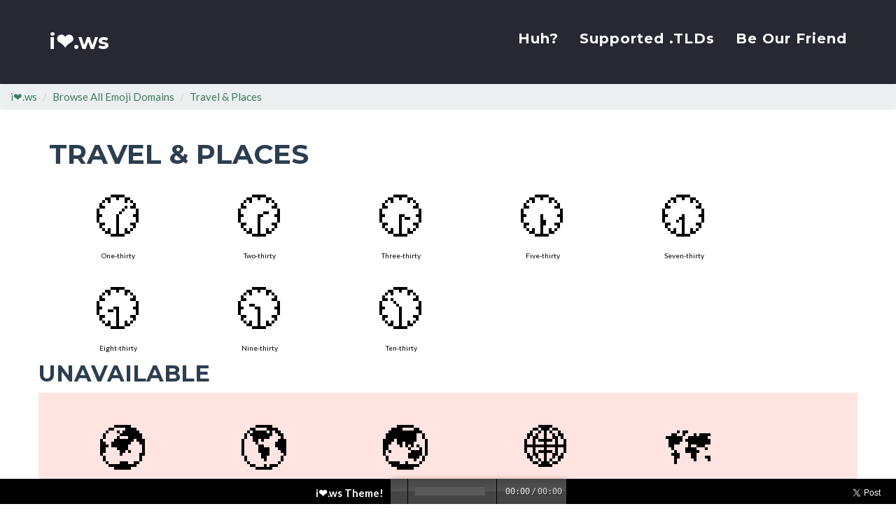

--- FILE ---
content_type: text/html; charset=utf-8
request_url: https://xn--i-7iq.ws/category/Travel%20%26%20Places
body_size: 9103
content:
<!DOCTYPE html><html>
  <head>
    <meta charset="UTF-8">
    <title>i❤️.ws: Emoji Domains: Travel &amp; Places</title>
    <meta name="description" content="View TRAVEL &amp; PLACES .ws emoji domains by availability: 🌍,🌎,🌏,🌐,🗺,🗾,🧭,🏔,⛰,🌋,🗻,🏕,🏖,🏜,🏝,🏞,🏟,🏛,🏗,🧱,🪨,🪵,🛖,🏘,🏚,🏠,🏡,🏢,🏣,🏤,🏥,🏦,🏨,🏩,🏪,🏫,🏬,🏭,🏯,🏰,💒,🗼,🗽,⛪,🕌,🛕,🕍,⛩,🕋,⛲,⛺,🌁,🌃,🏙,🌄,🌅,🌆,🌇,🌉,♨,🎠,🎡,🎢,💈,🎪,🚂,🚃,🚄,🚅,🚆,🚇,🚈,🚉,🚊,🚝,🚞,🚋,🚌,🚍,🚎,🚐,🚑,🚒,🚓,🚔,🚕,🚖,🚗,🚘,🚙,🛻,🚚,🚛,🚜,🏎,🏍,🛵,🦽,🦼,🛺,🚲,🛴,🛹,🛼,🚏,🛣,🛤,🛢,⛽,🚨,🚥,🚦,🛑,🚧,⚓,⛵,🛶,🚤,🛳,⛴,🛥,🚢,✈,🛩,🛫,🛬,🪂,💺,🚁,🚟,🚠,🚡,🛰,🚀,🛸,🛎,🧳,⌛,⏳,⌚,⏰,⏱,⏲,🕰,🕛,🕧,🕐,🕜,🕑,🕝,🕒,🕞,🕓,🕟,🕔,🕠,🕕,🕡,🕖,🕢,🕗,🕣,🕘,🕤,🕙,🕥,🕚,🕦,🌑,🌒,🌓,🌔,🌕,🌖,🌗,🌘,🌙,🌚,🌛,🌜,🌡,☀,🌝,🌞,🪐,⭐,🌟,🌠,🌌,☁,⛅,⛈,🌤,🌥,🌦,🌧,🌨,🌩,🌪,🌫,🌬,🌀,🌈,🌂,☂,☔,⛱,⚡,❄,☃,⛄,☄,🔥,💧,🌊">
    <meta name="keywords" content="Travel &amp; Places,emoji,emoji domains,emoji url,🌍,🌎,🌏,🌐,🗺,🗾,🧭,🏔,⛰,🌋,🗻,🏕,🏖,🏜,🏝,🏞,🏟,🏛,🏗,🧱,🪨,🪵,🛖,🏘,🏚,🏠,🏡,🏢,🏣,🏤,🏥,🏦,🏨,🏩,🏪,🏫,🏬,🏭,🏯,🏰,💒,🗼,🗽,⛪,🕌,🛕,🕍,⛩,🕋,⛲,⛺,🌁,🌃,🏙,🌄,🌅,🌆,🌇,🌉,♨,🎠,🎡,🎢,💈,🎪,🚂,🚃,🚄,🚅,🚆,🚇,🚈,🚉,🚊,🚝,🚞,🚋,🚌,🚍,🚎,🚐,🚑,🚒,🚓,🚔,🚕,🚖,🚗,🚘,🚙,🛻,🚚,🚛,🚜,🏎,🏍,🛵,🦽,🦼,🛺,🚲,🛴,🛹,🛼,🚏,🛣,🛤,🛢,⛽,🚨,🚥,🚦,🛑,🚧,⚓,⛵,🛶,🚤,🛳,⛴,🛥,🚢,✈,🛩,🛫,🛬,🪂,💺,🚁,🚟,🚠,🚡,🛰,🚀,🛸,🛎,🧳,⌛,⏳,⌚,⏰,⏱,⏲,🕰,🕛,🕧,🕐,🕜,🕑,🕝,🕒,🕞,🕓,🕟,🕔,🕠,🕕,🕡,🕖,🕢,🕗,🕣,🕘,🕤,🕙,🕥,🕚,🕦,🌑,🌒,🌓,🌔,🌕,🌖,🌗,🌘,🌙,🌚,🌛,🌜,🌡,☀,🌝,🌞,🪐,⭐,🌟,🌠,🌌,☁,⛅,⛈,🌤,🌥,🌦,🌧,🌨,🌩,🌪,🌫,🌬,🌀,🌈,🌂,☂,☔,⛱,⚡,❄,☃,⛄,☄,🔥,💧,🌊">
    <meta name="author" content="Domain Research Group">
    <meta name="viewport" content="width=device-width, initial-scale=1">


    <script async src="https://www.googletagmanager.com/gtag/js?id=UA-92570436-2"></script>
    <script>
      window.dataLayer = window.dataLayer || [];
      function gtag(){dataLayer.push(arguments);}
      gtag('js', new Date());

      gtag('config', 'UA-92570436-2');
    </script>

    <script type="application/ld+json">
    {
      "@context": "http://schema.org",
      "@type": "WebSite",
      "url": "https://i❤️.ws/",
      "potentialAction": {
        "@type": "SearchAction",
        "target": "https://i❤️.ws/emojidomain/{search_term_string}",
        "query-input": "required name=search_term_string"
      },
      "name": "i❤️.ws",
      "alternateName": "i❤️"
      }
    </script>
    <script type="application/ld+json">
    {
      "@context": "http://schema.org",
      "@type": "Person",
      "name": "i❤️.ws",
      "url": "https://i❤️.ws",
      "sameAs": [
        "https://twitter.com/Emoji_Domains"
      ]
    }
    </script>

    <!-- twitter stuff -->
    <meta name="twitter:card" content="summary" />
    <meta name="twitter:site" content="@emoji_domains" />
    <meta name="twitter:creator" content="@runnr_az" />
    <meta property="og:url" content="https://i❤️.ws/category/Travel%20%26%20Places" />
    <meta property="og:title" content="Emoji Domains: Travel &amp; Places" />
    <meta property="og:description" content="View TRAVEL &amp; PLACES .ws emoji domains by availability: 🌍,🌎,🌏,🌐,🗺,🗾,🧭,🏔,⛰,🌋,🗻,🏕,🏖,🏜,🏝,🏞,🏟,🏛,🏗,🧱,🪨,🪵,🛖,🏘,🏚,🏠,🏡,🏢,🏣,🏤,🏥,🏦,🏨,🏩,🏪,🏫,🏬,🏭,🏯,🏰,💒,🗼,🗽,⛪,🕌,🛕,🕍,⛩,🕋,⛲,⛺,🌁,🌃,🏙,🌄,🌅,🌆,🌇,🌉,♨,🎠,🎡,🎢,💈,🎪,🚂,🚃,🚄,🚅,🚆,🚇,🚈,🚉,🚊,🚝,🚞,🚋,🚌,🚍,🚎,🚐,🚑,🚒,🚓,🚔,🚕,🚖,🚗,🚘,🚙,🛻,🚚,🚛,🚜,🏎,🏍,🛵,🦽,🦼,🛺,🚲,🛴,🛹,🛼,🚏,🛣,🛤,🛢,⛽,🚨,🚥,🚦,🛑,🚧,⚓,⛵,🛶,🚤,🛳,⛴,🛥,🚢,✈,🛩,🛫,🛬,🪂,💺,🚁,🚟,🚠,🚡,🛰,🚀,🛸,🛎,🧳,⌛,⏳,⌚,⏰,⏱,⏲,🕰,🕛,🕧,🕐,🕜,🕑,🕝,🕒,🕞,🕓,🕟,🕔,🕠,🕕,🕡,🕖,🕢,🕗,🕣,🕘,🕤,🕙,🕥,🕚,🕦,🌑,🌒,🌓,🌔,🌕,🌖,🌗,🌘,🌙,🌚,🌛,🌜,🌡,☀,🌝,🌞,🪐,⭐,🌟,🌠,🌌,☁,⛅,⛈,🌤,🌥,🌦,🌧,🌨,🌩,🌪,🌫,🌬,🌀,🌈,🌂,☂,☔,⛱,⚡,❄,☃,⛄,☄,🔥,💧,🌊" />
    <meta property="og:image" content="https://xn--i-7iq.ws/img/newiheart.png" />
    <meta property="twitter:image" content="https://xn--i-7iq.ws/img/newiheart.png" />

    <!-- Bootstrap css -->
    <link href="/css/freelancer.css" rel="stylesheet" async>
    <link rel="stylesheet" href="/css/wdt-emoji-bundle.css" async/>

    <!-- Custom Fonts -->
    <link href="//fonts.googleapis.com/css?family=Montserrat:400,700" rel="stylesheet" type="text/css" async>
    <link href="//fonts.googleapis.com/css?family=Lato:400,700,400italic,700italic" rel="stylesheet" type="text/css" async>


    <link rel="icon" href="https://i❤️.ws/favicon.ico" type="image/x-icon">
    <link rel="shortcut icon" href="https://i❤️.ws/favicon.ico" type="image/x-icon">

    <link rel="apple-touch-icon" href="/pwa/img/apple-touch-icon.png" />
    <meta name="apple-mobile-web-app-title" content="i❤️" />

  </head>

<body id="page-top" class="index">

    <!-- Navigation -->
    <nav class="navbar navbar-default navbar-fixed-top">
        <div class="container">
            <!-- Brand and toggle get grouped for better mobile display -->
            <div class="navbar-header page-scroll">
                <button type="button" class="navbar-toggle" data-toggle="collapse" data-target="#bs-example-navbar-collapse-1">
                    <span class="sr-only">Toggle navigation</span>
                    <span class="icon-bar"></span>
                    <span class="icon-bar"></span>
                    <span class="icon-bar"></span>
                </button>
                <a class="navbar-brand" href="/#page-top">i❤️.ws</a>
            </div>

            <!-- Collect the nav links, forms, and other content for toggling -->
            <div class="collapse navbar-collapse" id="bs-example-navbar-collapse-1">
                <ul class="nav navbar-nav navbar-right">
                    <li class="hidden">
                        <a href="/#page-top"></a>
                    </li>
                    <li class="page-scroll">
                        <a href="/#huh">Huh?</a>
                    </li>
                    <li class="page-scroll">
                        <a href="/#tlds">Supported .TLDs</a>
                    </li>
                    <li class="page-scroll">
                        <a href="/#friends">Be Our Friend</a>
                    </li>
                </ul>
            </div>
            <!-- /.navbar-collapse -->
        </div>
        <!-- /.container-fluid -->
    </nav>


    <script type="application/ld+json">
{
  "@context": "http://schema.org",
  "@type": "BreadcrumbList",
  "itemListElement": [{
    "@type": "ListItem",
    "position": 1,
    "item": {
      "@id": "/",
      "name": "Emoji Domain Search"
    }
  },{
    "@type": "ListItem",
    "position": 2,
    "item": {
      "@id": "/browse-all-emoji-domains",
      "name": "Browse Emoji Domains"
    }
  },{
    "@type": "ListItem",
    "position": 3,
    "item": {
      "@id": "/category/",
      "name": ""
    }
  }]
}
</script>

<ol class="breadcrumb">
  <li class="breadcrumb-item"><a href="/" title="Emoji Domain Search">i❤️.ws</a></li>
  <li class="breadcrumb-item"><a href="/browse-all-emoji-domains" title="Browse All Emoji Domains">Browse All Emoji Domains</a></li>
  <li class="breadcrumb-item active" ><a href="/category/Travel%20%26%20Places" title="See all Travel &amp; Places emoji domains">Travel &amp; Places</a></li>
</ol>

<div class="container">
  <div class="row">
    <div class="col-lg-12 domainButtons">
      <h1>Travel &amp; Places</h1>
        <a href="/emojidomain/🕜" title="Learn more about 🕜 emoji domain" class="btn bigEmoji">
          <span class="emojiChar">🕜</span>
          <div class="smallText"> One-thirty</div>
        </a>
        <a href="/emojidomain/🕝" title="Learn more about 🕝 emoji domain" class="btn bigEmoji">
          <span class="emojiChar">🕝</span>
          <div class="smallText"> Two-thirty</div>
        </a>
        <a href="/emojidomain/🕞" title="Learn more about 🕞 emoji domain" class="btn bigEmoji">
          <span class="emojiChar">🕞</span>
          <div class="smallText"> Three-thirty</div>
        </a>
        <a href="/emojidomain/🕠" title="Learn more about 🕠 emoji domain" class="btn bigEmoji">
          <span class="emojiChar">🕠</span>
          <div class="smallText"> Five-thirty</div>
        </a>
        <a href="/emojidomain/🕢" title="Learn more about 🕢 emoji domain" class="btn bigEmoji">
          <span class="emojiChar">🕢</span>
          <div class="smallText"> Seven-thirty</div>
        </a>
        <a href="/emojidomain/🕣" title="Learn more about 🕣 emoji domain" class="btn bigEmoji">
          <span class="emojiChar">🕣</span>
          <div class="smallText"> Eight-thirty</div>
        </a>
        <a href="/emojidomain/🕤" title="Learn more about 🕤 emoji domain" class="btn bigEmoji">
          <span class="emojiChar">🕤</span>
          <div class="smallText"> Nine-thirty</div>
        </a>
        <a href="/emojidomain/🕥" title="Learn more about 🕥 emoji domain" class="btn bigEmoji">
          <span class="emojiChar">🕥</span>
          <div class="smallText"> Ten-thirty</div>
        </a>
    </div>
      <h2>Unavailable</h2>
      <div class="col-lg-12 emojiTaken domainButtons">

          <a href="/emojidomain/🌍" title="Learn more about 🌍 emoji domain" class="btn bigEmoji">
            <span class="emojiChar">🌍</span>
            <div class="smallText"> Globe Showing Europe-Africa</div>
          </a>

          <a href="/emojidomain/🌎" title="Learn more about 🌎 emoji domain" class="btn bigEmoji">
            <span class="emojiChar">🌎</span>
            <div class="smallText"> Globe Showing Americas</div>
          </a>

          <a href="/emojidomain/🌏" title="Learn more about 🌏 emoji domain" class="btn bigEmoji">
            <span class="emojiChar">🌏</span>
            <div class="smallText"> Globe Showing Asia-Australia</div>
          </a>

          <a href="/emojidomain/🌐" title="Learn more about 🌐 emoji domain" class="btn bigEmoji">
            <span class="emojiChar">🌐</span>
            <div class="smallText"> Globe With Meridians</div>
          </a>

          <a href="/emojidomain/🗺" title="Learn more about 🗺 emoji domain" class="btn bigEmoji">
            <span class="emojiChar">🗺</span>
            <div class="smallText"> World Map</div>
          </a>

          <a href="/emojidomain/🗾" title="Learn more about 🗾 emoji domain" class="btn bigEmoji">
            <span class="emojiChar">🗾</span>
            <div class="smallText"> Map Of Japan</div>
          </a>

          <a href="/emojidomain/🧭" title="Learn more about 🧭 emoji domain" class="btn bigEmoji">
            <span class="emojiChar">🧭</span>
            <div class="smallText"> Compass</div>
          </a>

          <a href="/emojidomain/🏔" title="Learn more about 🏔 emoji domain" class="btn bigEmoji">
            <span class="emojiChar">🏔</span>
            <div class="smallText"> Snow-capped Mountain</div>
          </a>

          <a href="/emojidomain/⛰" title="Learn more about ⛰ emoji domain" class="btn bigEmoji">
            <span class="emojiChar">⛰</span>
            <div class="smallText"> Mountain</div>
          </a>

          <a href="/emojidomain/🌋" title="Learn more about 🌋 emoji domain" class="btn bigEmoji">
            <span class="emojiChar">🌋</span>
            <div class="smallText"> Volcano</div>
          </a>

          <a href="/emojidomain/🗻" title="Learn more about 🗻 emoji domain" class="btn bigEmoji">
            <span class="emojiChar">🗻</span>
            <div class="smallText"> Mount Fuji</div>
          </a>

          <a href="/emojidomain/🏕" title="Learn more about 🏕 emoji domain" class="btn bigEmoji">
            <span class="emojiChar">🏕</span>
            <div class="smallText"> Camping</div>
          </a>

          <a href="/emojidomain/🏖" title="Learn more about 🏖 emoji domain" class="btn bigEmoji">
            <span class="emojiChar">🏖</span>
            <div class="smallText"> Beach With Umbrella</div>
          </a>

          <a href="/emojidomain/🏜" title="Learn more about 🏜 emoji domain" class="btn bigEmoji">
            <span class="emojiChar">🏜</span>
            <div class="smallText"> Desert</div>
          </a>

          <a href="/emojidomain/🏝" title="Learn more about 🏝 emoji domain" class="btn bigEmoji">
            <span class="emojiChar">🏝</span>
            <div class="smallText"> Desert Island</div>
          </a>

          <a href="/emojidomain/🏞" title="Learn more about 🏞 emoji domain" class="btn bigEmoji">
            <span class="emojiChar">🏞</span>
            <div class="smallText"> National Park</div>
          </a>

          <a href="/emojidomain/🏟" title="Learn more about 🏟 emoji domain" class="btn bigEmoji">
            <span class="emojiChar">🏟</span>
            <div class="smallText"> Stadium</div>
          </a>

          <a href="/emojidomain/🏛" title="Learn more about 🏛 emoji domain" class="btn bigEmoji">
            <span class="emojiChar">🏛</span>
            <div class="smallText"> Classical Building</div>
          </a>

          <a href="/emojidomain/🏗" title="Learn more about 🏗 emoji domain" class="btn bigEmoji">
            <span class="emojiChar">🏗</span>
            <div class="smallText"> Building Construction</div>
          </a>

          <a href="/emojidomain/🧱" title="Learn more about 🧱 emoji domain" class="btn bigEmoji">
            <span class="emojiChar">🧱</span>
            <div class="smallText"> Brick</div>
          </a>

          <a href="/emojidomain/🪨" title="Learn more about 🪨 emoji domain" class="btn bigEmoji">
            <span class="emojiChar">🪨</span>
            <div class="smallText"> Rock</div>
          </a>

          <a href="/emojidomain/🪵" title="Learn more about 🪵 emoji domain" class="btn bigEmoji">
            <span class="emojiChar">🪵</span>
            <div class="smallText"> Wood</div>
          </a>

          <a href="/emojidomain/🛖" title="Learn more about 🛖 emoji domain" class="btn bigEmoji">
            <span class="emojiChar">🛖</span>
            <div class="smallText"> Hut</div>
          </a>

          <a href="/emojidomain/🏘" title="Learn more about 🏘 emoji domain" class="btn bigEmoji">
            <span class="emojiChar">🏘</span>
            <div class="smallText"> Houses</div>
          </a>

          <a href="/emojidomain/🏚" title="Learn more about 🏚 emoji domain" class="btn bigEmoji">
            <span class="emojiChar">🏚</span>
            <div class="smallText"> Derelict House</div>
          </a>

          <a href="/emojidomain/🏠" title="Learn more about 🏠 emoji domain" class="btn bigEmoji">
            <span class="emojiChar">🏠</span>
            <div class="smallText"> House</div>
          </a>

          <a href="/emojidomain/🏡" title="Learn more about 🏡 emoji domain" class="btn bigEmoji">
            <span class="emojiChar">🏡</span>
            <div class="smallText"> House With Garden</div>
          </a>

          <a href="/emojidomain/🏢" title="Learn more about 🏢 emoji domain" class="btn bigEmoji">
            <span class="emojiChar">🏢</span>
            <div class="smallText"> Office Building</div>
          </a>

          <a href="/emojidomain/🏣" title="Learn more about 🏣 emoji domain" class="btn bigEmoji">
            <span class="emojiChar">🏣</span>
            <div class="smallText"> Japanese Post Office</div>
          </a>

          <a href="/emojidomain/🏤" title="Learn more about 🏤 emoji domain" class="btn bigEmoji">
            <span class="emojiChar">🏤</span>
            <div class="smallText"> Post Office</div>
          </a>

          <a href="/emojidomain/🏥" title="Learn more about 🏥 emoji domain" class="btn bigEmoji">
            <span class="emojiChar">🏥</span>
            <div class="smallText"> Hospital</div>
          </a>

          <a href="/emojidomain/🏦" title="Learn more about 🏦 emoji domain" class="btn bigEmoji">
            <span class="emojiChar">🏦</span>
            <div class="smallText"> Bank</div>
          </a>

          <a href="/emojidomain/🏨" title="Learn more about 🏨 emoji domain" class="btn bigEmoji">
            <span class="emojiChar">🏨</span>
            <div class="smallText"> Hotel</div>
          </a>

          <a href="/emojidomain/🏩" title="Learn more about 🏩 emoji domain" class="btn bigEmoji">
            <span class="emojiChar">🏩</span>
            <div class="smallText"> Love Hotel</div>
          </a>

          <a href="/emojidomain/🏪" title="Learn more about 🏪 emoji domain" class="btn bigEmoji">
            <span class="emojiChar">🏪</span>
            <div class="smallText"> Convenience Store</div>
          </a>

          <a href="/emojidomain/🏫" title="Learn more about 🏫 emoji domain" class="btn bigEmoji">
            <span class="emojiChar">🏫</span>
            <div class="smallText"> School</div>
          </a>

          <a href="/emojidomain/🏬" title="Learn more about 🏬 emoji domain" class="btn bigEmoji">
            <span class="emojiChar">🏬</span>
            <div class="smallText"> Department Store</div>
          </a>

          <a href="/emojidomain/🏭" title="Learn more about 🏭 emoji domain" class="btn bigEmoji">
            <span class="emojiChar">🏭</span>
            <div class="smallText"> Factory</div>
          </a>

          <a href="/emojidomain/🏯" title="Learn more about 🏯 emoji domain" class="btn bigEmoji">
            <span class="emojiChar">🏯</span>
            <div class="smallText"> Japanese Castle</div>
          </a>

          <a href="/emojidomain/🏰" title="Learn more about 🏰 emoji domain" class="btn bigEmoji">
            <span class="emojiChar">🏰</span>
            <div class="smallText"> Castle</div>
          </a>

          <a href="/emojidomain/💒" title="Learn more about 💒 emoji domain" class="btn bigEmoji">
            <span class="emojiChar">💒</span>
            <div class="smallText"> Wedding</div>
          </a>

          <a href="/emojidomain/🗼" title="Learn more about 🗼 emoji domain" class="btn bigEmoji">
            <span class="emojiChar">🗼</span>
            <div class="smallText"> Tokyo Tower</div>
          </a>

          <a href="/emojidomain/🗽" title="Learn more about 🗽 emoji domain" class="btn bigEmoji">
            <span class="emojiChar">🗽</span>
            <div class="smallText"> Statue Of Liberty</div>
          </a>

          <a href="/emojidomain/⛪" title="Learn more about ⛪ emoji domain" class="btn bigEmoji">
            <span class="emojiChar">⛪</span>
            <div class="smallText"> Church</div>
          </a>

          <a href="/emojidomain/🕌" title="Learn more about 🕌 emoji domain" class="btn bigEmoji">
            <span class="emojiChar">🕌</span>
            <div class="smallText"> Mosque</div>
          </a>

          <a href="/emojidomain/🛕" title="Learn more about 🛕 emoji domain" class="btn bigEmoji">
            <span class="emojiChar">🛕</span>
            <div class="smallText"> Hindu Temple</div>
          </a>

          <a href="/emojidomain/🕍" title="Learn more about 🕍 emoji domain" class="btn bigEmoji">
            <span class="emojiChar">🕍</span>
            <div class="smallText"> Synagogue</div>
          </a>

          <a href="/emojidomain/⛩" title="Learn more about ⛩ emoji domain" class="btn bigEmoji">
            <span class="emojiChar">⛩</span>
            <div class="smallText"> Shinto Shrine</div>
          </a>

          <a href="/emojidomain/🕋" title="Learn more about 🕋 emoji domain" class="btn bigEmoji">
            <span class="emojiChar">🕋</span>
            <div class="smallText"> Kaaba</div>
          </a>

          <a href="/emojidomain/⛲" title="Learn more about ⛲ emoji domain" class="btn bigEmoji">
            <span class="emojiChar">⛲</span>
            <div class="smallText"> Fountain</div>
          </a>

          <a href="/emojidomain/⛺" title="Learn more about ⛺ emoji domain" class="btn bigEmoji">
            <span class="emojiChar">⛺</span>
            <div class="smallText"> Tent</div>
          </a>

          <a href="/emojidomain/🌁" title="Learn more about 🌁 emoji domain" class="btn bigEmoji">
            <span class="emojiChar">🌁</span>
            <div class="smallText"> Foggy</div>
          </a>

          <a href="/emojidomain/🌃" title="Learn more about 🌃 emoji domain" class="btn bigEmoji">
            <span class="emojiChar">🌃</span>
            <div class="smallText"> Night With Stars</div>
          </a>

          <a href="/emojidomain/🏙" title="Learn more about 🏙 emoji domain" class="btn bigEmoji">
            <span class="emojiChar">🏙</span>
            <div class="smallText"> Cityscape</div>
          </a>

          <a href="/emojidomain/🌄" title="Learn more about 🌄 emoji domain" class="btn bigEmoji">
            <span class="emojiChar">🌄</span>
            <div class="smallText"> Sunrise Over Mountains</div>
          </a>

          <a href="/emojidomain/🌅" title="Learn more about 🌅 emoji domain" class="btn bigEmoji">
            <span class="emojiChar">🌅</span>
            <div class="smallText"> Sunrise</div>
          </a>

          <a href="/emojidomain/🌆" title="Learn more about 🌆 emoji domain" class="btn bigEmoji">
            <span class="emojiChar">🌆</span>
            <div class="smallText"> Cityscape At Dusk</div>
          </a>

          <a href="/emojidomain/🌇" title="Learn more about 🌇 emoji domain" class="btn bigEmoji">
            <span class="emojiChar">🌇</span>
            <div class="smallText"> Sunset</div>
          </a>

          <a href="/emojidomain/🌉" title="Learn more about 🌉 emoji domain" class="btn bigEmoji">
            <span class="emojiChar">🌉</span>
            <div class="smallText"> Bridge At Night</div>
          </a>

          <a href="/emojidomain/♨" title="Learn more about ♨ emoji domain" class="btn bigEmoji">
            <span class="emojiChar">♨</span>
            <div class="smallText"> Hot Springs</div>
          </a>

          <a href="/emojidomain/🎠" title="Learn more about 🎠 emoji domain" class="btn bigEmoji">
            <span class="emojiChar">🎠</span>
            <div class="smallText"> Carousel Horse</div>
          </a>

          <a href="/emojidomain/🎡" title="Learn more about 🎡 emoji domain" class="btn bigEmoji">
            <span class="emojiChar">🎡</span>
            <div class="smallText"> Ferris Wheel</div>
          </a>

          <a href="/emojidomain/🎢" title="Learn more about 🎢 emoji domain" class="btn bigEmoji">
            <span class="emojiChar">🎢</span>
            <div class="smallText"> Roller Coaster</div>
          </a>

          <a href="/emojidomain/💈" title="Learn more about 💈 emoji domain" class="btn bigEmoji">
            <span class="emojiChar">💈</span>
            <div class="smallText"> Barber Pole</div>
          </a>

          <a href="/emojidomain/🎪" title="Learn more about 🎪 emoji domain" class="btn bigEmoji">
            <span class="emojiChar">🎪</span>
            <div class="smallText"> Circus Tent</div>
          </a>

          <a href="/emojidomain/🚂" title="Learn more about 🚂 emoji domain" class="btn bigEmoji">
            <span class="emojiChar">🚂</span>
            <div class="smallText"> Locomotive</div>
          </a>

          <a href="/emojidomain/🚃" title="Learn more about 🚃 emoji domain" class="btn bigEmoji">
            <span class="emojiChar">🚃</span>
            <div class="smallText"> Railway Car</div>
          </a>

          <a href="/emojidomain/🚄" title="Learn more about 🚄 emoji domain" class="btn bigEmoji">
            <span class="emojiChar">🚄</span>
            <div class="smallText"> High-speed Train</div>
          </a>

          <a href="/emojidomain/🚅" title="Learn more about 🚅 emoji domain" class="btn bigEmoji">
            <span class="emojiChar">🚅</span>
            <div class="smallText"> Bullet Train</div>
          </a>

          <a href="/emojidomain/🚆" title="Learn more about 🚆 emoji domain" class="btn bigEmoji">
            <span class="emojiChar">🚆</span>
            <div class="smallText"> Train</div>
          </a>

          <a href="/emojidomain/🚇" title="Learn more about 🚇 emoji domain" class="btn bigEmoji">
            <span class="emojiChar">🚇</span>
            <div class="smallText"> Metro</div>
          </a>

          <a href="/emojidomain/🚈" title="Learn more about 🚈 emoji domain" class="btn bigEmoji">
            <span class="emojiChar">🚈</span>
            <div class="smallText"> Light Rail</div>
          </a>

          <a href="/emojidomain/🚉" title="Learn more about 🚉 emoji domain" class="btn bigEmoji">
            <span class="emojiChar">🚉</span>
            <div class="smallText"> Station</div>
          </a>

          <a href="/emojidomain/🚊" title="Learn more about 🚊 emoji domain" class="btn bigEmoji">
            <span class="emojiChar">🚊</span>
            <div class="smallText"> Tram</div>
          </a>

          <a href="/emojidomain/🚝" title="Learn more about 🚝 emoji domain" class="btn bigEmoji">
            <span class="emojiChar">🚝</span>
            <div class="smallText"> Monorail</div>
          </a>

          <a href="/emojidomain/🚞" title="Learn more about 🚞 emoji domain" class="btn bigEmoji">
            <span class="emojiChar">🚞</span>
            <div class="smallText"> Mountain Railway</div>
          </a>

          <a href="/emojidomain/🚋" title="Learn more about 🚋 emoji domain" class="btn bigEmoji">
            <span class="emojiChar">🚋</span>
            <div class="smallText"> Tram Car</div>
          </a>

          <a href="/emojidomain/🚌" title="Learn more about 🚌 emoji domain" class="btn bigEmoji">
            <span class="emojiChar">🚌</span>
            <div class="smallText"> Bus</div>
          </a>

          <a href="/emojidomain/🚍" title="Learn more about 🚍 emoji domain" class="btn bigEmoji">
            <span class="emojiChar">🚍</span>
            <div class="smallText"> Oncoming Bus</div>
          </a>

          <a href="/emojidomain/🚎" title="Learn more about 🚎 emoji domain" class="btn bigEmoji">
            <span class="emojiChar">🚎</span>
            <div class="smallText"> Trolleybus</div>
          </a>

          <a href="/emojidomain/🚐" title="Learn more about 🚐 emoji domain" class="btn bigEmoji">
            <span class="emojiChar">🚐</span>
            <div class="smallText"> Minibus</div>
          </a>

          <a href="/emojidomain/🚑" title="Learn more about 🚑 emoji domain" class="btn bigEmoji">
            <span class="emojiChar">🚑</span>
            <div class="smallText"> Ambulance</div>
          </a>

          <a href="/emojidomain/🚒" title="Learn more about 🚒 emoji domain" class="btn bigEmoji">
            <span class="emojiChar">🚒</span>
            <div class="smallText"> Fire Engine</div>
          </a>

          <a href="/emojidomain/🚓" title="Learn more about 🚓 emoji domain" class="btn bigEmoji">
            <span class="emojiChar">🚓</span>
            <div class="smallText"> Police Car</div>
          </a>

          <a href="/emojidomain/🚔" title="Learn more about 🚔 emoji domain" class="btn bigEmoji">
            <span class="emojiChar">🚔</span>
            <div class="smallText"> Oncoming Police Car</div>
          </a>

          <a href="/emojidomain/🚕" title="Learn more about 🚕 emoji domain" class="btn bigEmoji">
            <span class="emojiChar">🚕</span>
            <div class="smallText"> Taxi</div>
          </a>

          <a href="/emojidomain/🚖" title="Learn more about 🚖 emoji domain" class="btn bigEmoji">
            <span class="emojiChar">🚖</span>
            <div class="smallText"> Oncoming Taxi</div>
          </a>

          <a href="/emojidomain/🚗" title="Learn more about 🚗 emoji domain" class="btn bigEmoji">
            <span class="emojiChar">🚗</span>
            <div class="smallText"> Automobile</div>
          </a>

          <a href="/emojidomain/🚘" title="Learn more about 🚘 emoji domain" class="btn bigEmoji">
            <span class="emojiChar">🚘</span>
            <div class="smallText"> Oncoming Automobile</div>
          </a>

          <a href="/emojidomain/🚙" title="Learn more about 🚙 emoji domain" class="btn bigEmoji">
            <span class="emojiChar">🚙</span>
            <div class="smallText"> Sport Utility Vehicle</div>
          </a>

          <a href="/emojidomain/🛻" title="Learn more about 🛻 emoji domain" class="btn bigEmoji">
            <span class="emojiChar">🛻</span>
            <div class="smallText"> Pickup Truck</div>
          </a>

          <a href="/emojidomain/🚚" title="Learn more about 🚚 emoji domain" class="btn bigEmoji">
            <span class="emojiChar">🚚</span>
            <div class="smallText"> Delivery Truck</div>
          </a>

          <a href="/emojidomain/🚛" title="Learn more about 🚛 emoji domain" class="btn bigEmoji">
            <span class="emojiChar">🚛</span>
            <div class="smallText"> Articulated Lorry</div>
          </a>

          <a href="/emojidomain/🚜" title="Learn more about 🚜 emoji domain" class="btn bigEmoji">
            <span class="emojiChar">🚜</span>
            <div class="smallText"> Tractor</div>
          </a>

          <a href="/emojidomain/🏎" title="Learn more about 🏎 emoji domain" class="btn bigEmoji">
            <span class="emojiChar">🏎</span>
            <div class="smallText"> Racing Car</div>
          </a>

          <a href="/emojidomain/🏍" title="Learn more about 🏍 emoji domain" class="btn bigEmoji">
            <span class="emojiChar">🏍</span>
            <div class="smallText"> Motorcycle</div>
          </a>

          <a href="/emojidomain/🛵" title="Learn more about 🛵 emoji domain" class="btn bigEmoji">
            <span class="emojiChar">🛵</span>
            <div class="smallText"> Motor Scooter</div>
          </a>

          <a href="/emojidomain/🦽" title="Learn more about 🦽 emoji domain" class="btn bigEmoji">
            <span class="emojiChar">🦽</span>
            <div class="smallText"> Manual Wheelchair</div>
          </a>

          <a href="/emojidomain/🦼" title="Learn more about 🦼 emoji domain" class="btn bigEmoji">
            <span class="emojiChar">🦼</span>
            <div class="smallText"> Motorized Wheelchair</div>
          </a>

          <a href="/emojidomain/🛺" title="Learn more about 🛺 emoji domain" class="btn bigEmoji">
            <span class="emojiChar">🛺</span>
            <div class="smallText"> Auto Rickshaw</div>
          </a>

          <a href="/emojidomain/🚲" title="Learn more about 🚲 emoji domain" class="btn bigEmoji">
            <span class="emojiChar">🚲</span>
            <div class="smallText"> Bicycle</div>
          </a>

          <a href="/emojidomain/🛴" title="Learn more about 🛴 emoji domain" class="btn bigEmoji">
            <span class="emojiChar">🛴</span>
            <div class="smallText"> Kick Scooter</div>
          </a>

          <a href="/emojidomain/🛹" title="Learn more about 🛹 emoji domain" class="btn bigEmoji">
            <span class="emojiChar">🛹</span>
            <div class="smallText"> Skateboard</div>
          </a>

          <a href="/emojidomain/🛼" title="Learn more about 🛼 emoji domain" class="btn bigEmoji">
            <span class="emojiChar">🛼</span>
            <div class="smallText"> Roller Skate</div>
          </a>

          <a href="/emojidomain/🚏" title="Learn more about 🚏 emoji domain" class="btn bigEmoji">
            <span class="emojiChar">🚏</span>
            <div class="smallText"> Bus Stop</div>
          </a>

          <a href="/emojidomain/🛣" title="Learn more about 🛣 emoji domain" class="btn bigEmoji">
            <span class="emojiChar">🛣</span>
            <div class="smallText"> Motorway</div>
          </a>

          <a href="/emojidomain/🛤" title="Learn more about 🛤 emoji domain" class="btn bigEmoji">
            <span class="emojiChar">🛤</span>
            <div class="smallText"> Railway Track</div>
          </a>

          <a href="/emojidomain/🛢" title="Learn more about 🛢 emoji domain" class="btn bigEmoji">
            <span class="emojiChar">🛢</span>
            <div class="smallText"> Oil Drum</div>
          </a>

          <a href="/emojidomain/⛽" title="Learn more about ⛽ emoji domain" class="btn bigEmoji">
            <span class="emojiChar">⛽</span>
            <div class="smallText"> Fuel Pump</div>
          </a>

          <a href="/emojidomain/🚨" title="Learn more about 🚨 emoji domain" class="btn bigEmoji">
            <span class="emojiChar">🚨</span>
            <div class="smallText"> Police Car Light</div>
          </a>

          <a href="/emojidomain/🚥" title="Learn more about 🚥 emoji domain" class="btn bigEmoji">
            <span class="emojiChar">🚥</span>
            <div class="smallText"> Horizontal Traffic Light</div>
          </a>

          <a href="/emojidomain/🚦" title="Learn more about 🚦 emoji domain" class="btn bigEmoji">
            <span class="emojiChar">🚦</span>
            <div class="smallText"> Vertical Traffic Light</div>
          </a>

          <a href="/emojidomain/🛑" title="Learn more about 🛑 emoji domain" class="btn bigEmoji">
            <span class="emojiChar">🛑</span>
            <div class="smallText"> Stop Sign</div>
          </a>

          <a href="/emojidomain/🚧" title="Learn more about 🚧 emoji domain" class="btn bigEmoji">
            <span class="emojiChar">🚧</span>
            <div class="smallText"> Construction</div>
          </a>

          <a href="/emojidomain/⚓" title="Learn more about ⚓ emoji domain" class="btn bigEmoji">
            <span class="emojiChar">⚓</span>
            <div class="smallText"> Anchor</div>
          </a>

          <a href="/emojidomain/⛵" title="Learn more about ⛵ emoji domain" class="btn bigEmoji">
            <span class="emojiChar">⛵</span>
            <div class="smallText"> Sailboat</div>
          </a>

          <a href="/emojidomain/🛶" title="Learn more about 🛶 emoji domain" class="btn bigEmoji">
            <span class="emojiChar">🛶</span>
            <div class="smallText"> Canoe</div>
          </a>

          <a href="/emojidomain/🚤" title="Learn more about 🚤 emoji domain" class="btn bigEmoji">
            <span class="emojiChar">🚤</span>
            <div class="smallText"> Speedboat</div>
          </a>

          <a href="/emojidomain/🛳" title="Learn more about 🛳 emoji domain" class="btn bigEmoji">
            <span class="emojiChar">🛳</span>
            <div class="smallText"> Passenger Ship</div>
          </a>

          <a href="/emojidomain/⛴" title="Learn more about ⛴ emoji domain" class="btn bigEmoji">
            <span class="emojiChar">⛴</span>
            <div class="smallText"> Ferry</div>
          </a>

          <a href="/emojidomain/🛥" title="Learn more about 🛥 emoji domain" class="btn bigEmoji">
            <span class="emojiChar">🛥</span>
            <div class="smallText"> Motor Boat</div>
          </a>

          <a href="/emojidomain/🚢" title="Learn more about 🚢 emoji domain" class="btn bigEmoji">
            <span class="emojiChar">🚢</span>
            <div class="smallText"> Ship</div>
          </a>

          <a href="/emojidomain/✈" title="Learn more about ✈ emoji domain" class="btn bigEmoji">
            <span class="emojiChar">✈</span>
            <div class="smallText"> Airplane</div>
          </a>

          <a href="/emojidomain/🛩" title="Learn more about 🛩 emoji domain" class="btn bigEmoji">
            <span class="emojiChar">🛩</span>
            <div class="smallText"> Small Airplane</div>
          </a>

          <a href="/emojidomain/🛫" title="Learn more about 🛫 emoji domain" class="btn bigEmoji">
            <span class="emojiChar">🛫</span>
            <div class="smallText"> Airplane Departure</div>
          </a>

          <a href="/emojidomain/🛬" title="Learn more about 🛬 emoji domain" class="btn bigEmoji">
            <span class="emojiChar">🛬</span>
            <div class="smallText"> Airplane Arrival</div>
          </a>

          <a href="/emojidomain/🪂" title="Learn more about 🪂 emoji domain" class="btn bigEmoji">
            <span class="emojiChar">🪂</span>
            <div class="smallText"> Parachute</div>
          </a>

          <a href="/emojidomain/💺" title="Learn more about 💺 emoji domain" class="btn bigEmoji">
            <span class="emojiChar">💺</span>
            <div class="smallText"> Seat</div>
          </a>

          <a href="/emojidomain/🚁" title="Learn more about 🚁 emoji domain" class="btn bigEmoji">
            <span class="emojiChar">🚁</span>
            <div class="smallText"> Helicopter</div>
          </a>

          <a href="/emojidomain/🚟" title="Learn more about 🚟 emoji domain" class="btn bigEmoji">
            <span class="emojiChar">🚟</span>
            <div class="smallText"> Suspension Railway</div>
          </a>

          <a href="/emojidomain/🚠" title="Learn more about 🚠 emoji domain" class="btn bigEmoji">
            <span class="emojiChar">🚠</span>
            <div class="smallText"> Mountain Cableway</div>
          </a>

          <a href="/emojidomain/🚡" title="Learn more about 🚡 emoji domain" class="btn bigEmoji">
            <span class="emojiChar">🚡</span>
            <div class="smallText"> Aerial Tramway</div>
          </a>

          <a href="/emojidomain/🛰" title="Learn more about 🛰 emoji domain" class="btn bigEmoji">
            <span class="emojiChar">🛰</span>
            <div class="smallText"> Satellite</div>
          </a>

          <a href="/emojidomain/🚀" title="Learn more about 🚀 emoji domain" class="btn bigEmoji">
            <span class="emojiChar">🚀</span>
            <div class="smallText"> Rocket</div>
          </a>

          <a href="/emojidomain/🛸" title="Learn more about 🛸 emoji domain" class="btn bigEmoji">
            <span class="emojiChar">🛸</span>
            <div class="smallText"> Flying Saucer</div>
          </a>

          <a href="/emojidomain/🛎" title="Learn more about 🛎 emoji domain" class="btn bigEmoji">
            <span class="emojiChar">🛎</span>
            <div class="smallText"> Bellhop Bell</div>
          </a>

          <a href="/emojidomain/🧳" title="Learn more about 🧳 emoji domain" class="btn bigEmoji">
            <span class="emojiChar">🧳</span>
            <div class="smallText"> Luggage</div>
          </a>

          <a href="/emojidomain/⌛" title="Learn more about ⌛ emoji domain" class="btn bigEmoji">
            <span class="emojiChar">⌛</span>
            <div class="smallText"> Hourglass Done</div>
          </a>

          <a href="/emojidomain/⏳" title="Learn more about ⏳ emoji domain" class="btn bigEmoji">
            <span class="emojiChar">⏳</span>
            <div class="smallText"> Hourglass Not Done</div>
          </a>

          <a href="/emojidomain/⌚" title="Learn more about ⌚ emoji domain" class="btn bigEmoji">
            <span class="emojiChar">⌚</span>
            <div class="smallText"> Watch</div>
          </a>

          <a href="/emojidomain/⏰" title="Learn more about ⏰ emoji domain" class="btn bigEmoji">
            <span class="emojiChar">⏰</span>
            <div class="smallText"> Alarm Clock</div>
          </a>

          <a href="/emojidomain/⏱" title="Learn more about ⏱ emoji domain" class="btn bigEmoji">
            <span class="emojiChar">⏱</span>
            <div class="smallText"> Stopwatch</div>
          </a>

          <a href="/emojidomain/⏲" title="Learn more about ⏲ emoji domain" class="btn bigEmoji">
            <span class="emojiChar">⏲</span>
            <div class="smallText"> Timer Clock</div>
          </a>

          <a href="/emojidomain/🕰" title="Learn more about 🕰 emoji domain" class="btn bigEmoji">
            <span class="emojiChar">🕰</span>
            <div class="smallText"> Mantelpiece Clock</div>
          </a>

          <a href="/emojidomain/🕛" title="Learn more about 🕛 emoji domain" class="btn bigEmoji">
            <span class="emojiChar">🕛</span>
            <div class="smallText"> Twelve O’clock</div>
          </a>

          <a href="/emojidomain/🕧" title="Learn more about 🕧 emoji domain" class="btn bigEmoji">
            <span class="emojiChar">🕧</span>
            <div class="smallText"> Twelve-thirty</div>
          </a>

          <a href="/emojidomain/🕐" title="Learn more about 🕐 emoji domain" class="btn bigEmoji">
            <span class="emojiChar">🕐</span>
            <div class="smallText"> One O’clock</div>
          </a>

          <a href="/emojidomain/🕑" title="Learn more about 🕑 emoji domain" class="btn bigEmoji">
            <span class="emojiChar">🕑</span>
            <div class="smallText"> Two O’clock</div>
          </a>

          <a href="/emojidomain/🕒" title="Learn more about 🕒 emoji domain" class="btn bigEmoji">
            <span class="emojiChar">🕒</span>
            <div class="smallText"> Three O’clock</div>
          </a>

          <a href="/emojidomain/🕓" title="Learn more about 🕓 emoji domain" class="btn bigEmoji">
            <span class="emojiChar">🕓</span>
            <div class="smallText"> Four O’clock</div>
          </a>

          <a href="/emojidomain/🕟" title="Learn more about 🕟 emoji domain" class="btn bigEmoji">
            <span class="emojiChar">🕟</span>
            <div class="smallText"> Four-thirty</div>
          </a>

          <a href="/emojidomain/🕔" title="Learn more about 🕔 emoji domain" class="btn bigEmoji">
            <span class="emojiChar">🕔</span>
            <div class="smallText"> Five O’clock</div>
          </a>

          <a href="/emojidomain/🕕" title="Learn more about 🕕 emoji domain" class="btn bigEmoji">
            <span class="emojiChar">🕕</span>
            <div class="smallText"> Six O’clock</div>
          </a>

          <a href="/emojidomain/🕡" title="Learn more about 🕡 emoji domain" class="btn bigEmoji">
            <span class="emojiChar">🕡</span>
            <div class="smallText"> Six-thirty</div>
          </a>

          <a href="/emojidomain/🕖" title="Learn more about 🕖 emoji domain" class="btn bigEmoji">
            <span class="emojiChar">🕖</span>
            <div class="smallText"> Seven O’clock</div>
          </a>

          <a href="/emojidomain/🕗" title="Learn more about 🕗 emoji domain" class="btn bigEmoji">
            <span class="emojiChar">🕗</span>
            <div class="smallText"> Eight O’clock</div>
          </a>

          <a href="/emojidomain/🕘" title="Learn more about 🕘 emoji domain" class="btn bigEmoji">
            <span class="emojiChar">🕘</span>
            <div class="smallText"> Nine O’clock</div>
          </a>

          <a href="/emojidomain/🕙" title="Learn more about 🕙 emoji domain" class="btn bigEmoji">
            <span class="emojiChar">🕙</span>
            <div class="smallText"> Ten O’clock</div>
          </a>

          <a href="/emojidomain/🕚" title="Learn more about 🕚 emoji domain" class="btn bigEmoji">
            <span class="emojiChar">🕚</span>
            <div class="smallText"> Eleven O’clock</div>
          </a>

          <a href="/emojidomain/🕦" title="Learn more about 🕦 emoji domain" class="btn bigEmoji">
            <span class="emojiChar">🕦</span>
            <div class="smallText"> Eleven-thirty</div>
          </a>

          <a href="/emojidomain/🌑" title="Learn more about 🌑 emoji domain" class="btn bigEmoji">
            <span class="emojiChar">🌑</span>
            <div class="smallText"> New Moon</div>
          </a>

          <a href="/emojidomain/🌒" title="Learn more about 🌒 emoji domain" class="btn bigEmoji">
            <span class="emojiChar">🌒</span>
            <div class="smallText"> Waxing Crescent Moon</div>
          </a>

          <a href="/emojidomain/🌓" title="Learn more about 🌓 emoji domain" class="btn bigEmoji">
            <span class="emojiChar">🌓</span>
            <div class="smallText"> First Quarter Moon</div>
          </a>

          <a href="/emojidomain/🌔" title="Learn more about 🌔 emoji domain" class="btn bigEmoji">
            <span class="emojiChar">🌔</span>
            <div class="smallText"> Waxing Gibbous Moon</div>
          </a>

          <a href="/emojidomain/🌕" title="Learn more about 🌕 emoji domain" class="btn bigEmoji">
            <span class="emojiChar">🌕</span>
            <div class="smallText"> Full Moon</div>
          </a>

          <a href="/emojidomain/🌖" title="Learn more about 🌖 emoji domain" class="btn bigEmoji">
            <span class="emojiChar">🌖</span>
            <div class="smallText"> Waning Gibbous Moon</div>
          </a>

          <a href="/emojidomain/🌗" title="Learn more about 🌗 emoji domain" class="btn bigEmoji">
            <span class="emojiChar">🌗</span>
            <div class="smallText"> Last Quarter Moon</div>
          </a>

          <a href="/emojidomain/🌘" title="Learn more about 🌘 emoji domain" class="btn bigEmoji">
            <span class="emojiChar">🌘</span>
            <div class="smallText"> Waning Crescent Moon</div>
          </a>

          <a href="/emojidomain/🌙" title="Learn more about 🌙 emoji domain" class="btn bigEmoji">
            <span class="emojiChar">🌙</span>
            <div class="smallText"> Crescent Moon</div>
          </a>

          <a href="/emojidomain/🌚" title="Learn more about 🌚 emoji domain" class="btn bigEmoji">
            <span class="emojiChar">🌚</span>
            <div class="smallText"> New Moon Face</div>
          </a>

          <a href="/emojidomain/🌛" title="Learn more about 🌛 emoji domain" class="btn bigEmoji">
            <span class="emojiChar">🌛</span>
            <div class="smallText"> First Quarter Moon Face</div>
          </a>

          <a href="/emojidomain/🌜" title="Learn more about 🌜 emoji domain" class="btn bigEmoji">
            <span class="emojiChar">🌜</span>
            <div class="smallText"> Last Quarter Moon Face</div>
          </a>

          <a href="/emojidomain/🌡" title="Learn more about 🌡 emoji domain" class="btn bigEmoji">
            <span class="emojiChar">🌡</span>
            <div class="smallText"> Thermometer</div>
          </a>

          <a href="/emojidomain/☀" title="Learn more about ☀ emoji domain" class="btn bigEmoji">
            <span class="emojiChar">☀</span>
            <div class="smallText"> Sun</div>
          </a>

          <a href="/emojidomain/🌝" title="Learn more about 🌝 emoji domain" class="btn bigEmoji">
            <span class="emojiChar">🌝</span>
            <div class="smallText"> Full Moon Face</div>
          </a>

          <a href="/emojidomain/🌞" title="Learn more about 🌞 emoji domain" class="btn bigEmoji">
            <span class="emojiChar">🌞</span>
            <div class="smallText"> Sun With Face</div>
          </a>

          <a href="/emojidomain/🪐" title="Learn more about 🪐 emoji domain" class="btn bigEmoji">
            <span class="emojiChar">🪐</span>
            <div class="smallText"> Ringed Planet</div>
          </a>

          <a href="/emojidomain/⭐" title="Learn more about ⭐ emoji domain" class="btn bigEmoji">
            <span class="emojiChar">⭐</span>
            <div class="smallText"> Star</div>
          </a>

          <a href="/emojidomain/🌟" title="Learn more about 🌟 emoji domain" class="btn bigEmoji">
            <span class="emojiChar">🌟</span>
            <div class="smallText"> Glowing Star</div>
          </a>

          <a href="/emojidomain/🌠" title="Learn more about 🌠 emoji domain" class="btn bigEmoji">
            <span class="emojiChar">🌠</span>
            <div class="smallText"> Shooting Star</div>
          </a>

          <a href="/emojidomain/🌌" title="Learn more about 🌌 emoji domain" class="btn bigEmoji">
            <span class="emojiChar">🌌</span>
            <div class="smallText"> Milky Way</div>
          </a>

          <a href="/emojidomain/☁" title="Learn more about ☁ emoji domain" class="btn bigEmoji">
            <span class="emojiChar">☁</span>
            <div class="smallText"> Cloud</div>
          </a>

          <a href="/emojidomain/⛅" title="Learn more about ⛅ emoji domain" class="btn bigEmoji">
            <span class="emojiChar">⛅</span>
            <div class="smallText"> Sun Behind Cloud</div>
          </a>

          <a href="/emojidomain/⛈" title="Learn more about ⛈ emoji domain" class="btn bigEmoji">
            <span class="emojiChar">⛈</span>
            <div class="smallText"> Cloud With Lightning And Rain</div>
          </a>

          <a href="/emojidomain/🌤" title="Learn more about 🌤 emoji domain" class="btn bigEmoji">
            <span class="emojiChar">🌤</span>
            <div class="smallText"> Sun Behind Small Cloud</div>
          </a>

          <a href="/emojidomain/🌥" title="Learn more about 🌥 emoji domain" class="btn bigEmoji">
            <span class="emojiChar">🌥</span>
            <div class="smallText"> Sun Behind Large Cloud</div>
          </a>

          <a href="/emojidomain/🌦" title="Learn more about 🌦 emoji domain" class="btn bigEmoji">
            <span class="emojiChar">🌦</span>
            <div class="smallText"> Sun Behind Rain Cloud</div>
          </a>

          <a href="/emojidomain/🌧" title="Learn more about 🌧 emoji domain" class="btn bigEmoji">
            <span class="emojiChar">🌧</span>
            <div class="smallText"> Cloud With Rain</div>
          </a>

          <a href="/emojidomain/🌨" title="Learn more about 🌨 emoji domain" class="btn bigEmoji">
            <span class="emojiChar">🌨</span>
            <div class="smallText"> Cloud With Snow</div>
          </a>

          <a href="/emojidomain/🌩" title="Learn more about 🌩 emoji domain" class="btn bigEmoji">
            <span class="emojiChar">🌩</span>
            <div class="smallText"> Cloud With Lightning</div>
          </a>

          <a href="/emojidomain/🌪" title="Learn more about 🌪 emoji domain" class="btn bigEmoji">
            <span class="emojiChar">🌪</span>
            <div class="smallText"> Tornado</div>
          </a>

          <a href="/emojidomain/🌫" title="Learn more about 🌫 emoji domain" class="btn bigEmoji">
            <span class="emojiChar">🌫</span>
            <div class="smallText"> Fog</div>
          </a>

          <a href="/emojidomain/🌬" title="Learn more about 🌬 emoji domain" class="btn bigEmoji">
            <span class="emojiChar">🌬</span>
            <div class="smallText"> Wind Face</div>
          </a>

          <a href="/emojidomain/🌀" title="Learn more about 🌀 emoji domain" class="btn bigEmoji">
            <span class="emojiChar">🌀</span>
            <div class="smallText"> Cyclone</div>
          </a>

          <a href="/emojidomain/🌈" title="Learn more about 🌈 emoji domain" class="btn bigEmoji">
            <span class="emojiChar">🌈</span>
            <div class="smallText"> Rainbow</div>
          </a>

          <a href="/emojidomain/🌂" title="Learn more about 🌂 emoji domain" class="btn bigEmoji">
            <span class="emojiChar">🌂</span>
            <div class="smallText"> Closed Umbrella</div>
          </a>

          <a href="/emojidomain/☂" title="Learn more about ☂ emoji domain" class="btn bigEmoji">
            <span class="emojiChar">☂</span>
            <div class="smallText"> Umbrella</div>
          </a>

          <a href="/emojidomain/☔" title="Learn more about ☔ emoji domain" class="btn bigEmoji">
            <span class="emojiChar">☔</span>
            <div class="smallText"> Umbrella With Rain Drops</div>
          </a>

          <a href="/emojidomain/⛱" title="Learn more about ⛱ emoji domain" class="btn bigEmoji">
            <span class="emojiChar">⛱</span>
            <div class="smallText"> Umbrella On Ground</div>
          </a>

          <a href="/emojidomain/⚡" title="Learn more about ⚡ emoji domain" class="btn bigEmoji">
            <span class="emojiChar">⚡</span>
            <div class="smallText"> High Voltage</div>
          </a>

          <a href="/emojidomain/❄" title="Learn more about ❄ emoji domain" class="btn bigEmoji">
            <span class="emojiChar">❄</span>
            <div class="smallText"> Snowflake</div>
          </a>

          <a href="/emojidomain/☃" title="Learn more about ☃ emoji domain" class="btn bigEmoji">
            <span class="emojiChar">☃</span>
            <div class="smallText"> Snowman</div>
          </a>

          <a href="/emojidomain/⛄" title="Learn more about ⛄ emoji domain" class="btn bigEmoji">
            <span class="emojiChar">⛄</span>
            <div class="smallText"> Snowman Without Snow</div>
          </a>

          <a href="/emojidomain/☄" title="Learn more about ☄ emoji domain" class="btn bigEmoji">
            <span class="emojiChar">☄</span>
            <div class="smallText"> Comet</div>
          </a>

          <a href="/emojidomain/🔥" title="Learn more about 🔥 emoji domain" class="btn bigEmoji">
            <span class="emojiChar">🔥</span>
            <div class="smallText"> Fire</div>
          </a>

          <a href="/emojidomain/💧" title="Learn more about 💧 emoji domain" class="btn bigEmoji">
            <span class="emojiChar">💧</span>
            <div class="smallText"> Droplet</div>
          </a>

          <a href="/emojidomain/🌊" title="Learn more about 🌊 emoji domain" class="btn bigEmoji">
            <span class="emojiChar">🌊</span>
            <div class="smallText"> Water Wave</div>
          </a>

      </div>

  </div>
</div>
<br/><br/>


    

    <div id="audiofooter">
      <div style="text-align: center;">
        <div style="display: inline-block;">
          <span style="float: left; padding: 10px 10px 10px 0; color: white; font-weight: bold; margin-left: -20px;">
            <span class="hidden-xs">i❤️.ws</span> Theme!
          </span>
          <span style="float: right;">
            <audio src="/mp3/EmojiDomainSong_mono.mp3" preload="none" />
          </span>
        </div>
      </div>
      <div class="hidden-xs" style="top: 10px; position: absolute; right: 10px;">
        <a href="https://twitter.com/share?ref_src=twsrc%5Etfw" class="twitter-share-button" data-text="&quot;Do you want an emoji domain? Of course you do... yes!&quot; " data-url="https://i❤️.ws" data-via="emoji_domains" data-related="emoji_domains" data-show-count="false">Tweet</a><script async src="https://platform.twitter.com/widgets.js" charset="utf-8"></script>
      </div>
    </div>

    


<div class="wdt-emoji-popup">
  <a href="#" class="wdt-emoji-popup-mobile-closer"> &times; </a>
	<div class="wdt-emoji-menu-content">
		<div id="wdt-emoji-menu-header">
      <a class="wdt-emoji-tab active" data-group-name="Recent"></a>
      <a class="wdt-emoji-tab" data-group-name="People"></a>
      <a class="wdt-emoji-tab" data-group-name="Nature"></a>
      <a class="wdt-emoji-tab" data-group-name="Foods"></a>
      <a class="wdt-emoji-tab" data-group-name="Activity"></a>
      <a class="wdt-emoji-tab" data-group-name="Places"></a>
      <a class="wdt-emoji-tab" data-group-name="Objects"></a>
      <a class="wdt-emoji-tab" data-group-name="Symbols"></a>
      <a class="wdt-emoji-tab" data-group-name="Flags"></a>
      <a class="wdt-emoji-tab" data-group-name="Custom"></a>
    </div>
		<div class="wdt-emoji-scroll-wrapper">
      <div id="wdt-emoji-menu-items">
        <input id="wdt-emoji-search" type="text" placeholder="Search">
        <h3 id="wdt-emoji-search-result-title">Search Results</h3>
        <div class="wdt-emoji-sections"></div>
        <div id="wdt-emoji-no-result">No emoji found</div>
      </div>
    </div>
		<div id="wdt-emoji-footer">
      <div id="wdt-emoji-preview">
        <span id="wdt-emoji-preview-img"></span>
        <div id="wdt-emoji-preview-text">
          <span id="wdt-emoji-preview-name"></span><br>
          <span id="wdt-emoji-preview-aliases"></span>
        </div>
      </div>
      <div id="wdt-emoji-preview-bundle">
        <span>WDT Emoji Bundle</span>
      </div>
		</div>
	</div>
</div>

<!-- Footer -->
    <footer class="text-center">
        <div class="footer-below">
            <div class="container">
                <div class="row">
                    <div class="col-lg-12">
                      <!-- <div class="globalSharea" style="height: 80px;">
                        <div class="globalDomainShare"> </div><div class="globalFbDomainShare"> </div>
                      </div> -->
                      <!--
                      <div class="gdAd hidden-xs"">
                          Emoji Domain-friendly Hosting, DNS and URL Forwarding...<br/>
                          <a href="http://www.anrdoezrs.net/click-8292540-10893446" target="_top">
                          <img src="http://www.tqlkg.com/image-8292540-10893446" width="468" height="60" alt="Lightning fast hosting for a shockingly low price! 50% off GoDaddy Hosting plans" border="0"/></a>
                      </div>
                    -->
                      <br clear="all"/>
                        <div style="text-align: center">
                          <div style="display: inline-block;">
                            Listen to our (ridiculous) i❤️.ws
                            <a href="/mp3/EmojiDomainSong.mp3" title="Emoji Domain Theme Song by Drake Url and the Emojinarians" style="color: white !important;">theme song</a>!
                            <audio src="/mp3/EmojiDomainSong.mp3" preload="none" />
                          </div>
                        </div>
                        <br/>

                        i❤.ws: <a href="/" style="color: white !important;">emoji domain registration</a><br/>

                        <a href="/marketplace" style="color: white !important;">Emoji Marketplace</a><br/>
                        <a href="https://twitter.com/emoji_domains" rel="noopener" style="color: white !important;" target="_blank" title="Follow @emoji_domains on Twitter">@emoji_domains</a> |
                        <a href="https://www.reddit.com/r/EmojiDomains/" rel="noopener" style="color: white !important;" target="_blank" title="Visit Emoji Domains on Reddit">/r/emojidomains</a>
                        <br/>
                        .ws emoji domains: <a href="https://i😀.ws" rel="noopener" target="_blank" style="color: white !important;" title="Register .ws emoji domains at i😀.ws">i😀.ws</a>
                        <br/>
                        .fm emoji domains: <a href="https://🤑.fm" rel="noopener" target="_blank" style="color: white !important;" title="Register .fm emoji domains at 🤑.fm... great for podcasts">🤑.fm</a>
                        <br/>Unicode / IDN Domain Weirdness? <a href="https://weirdonecharacterdomainsuperstore.com" rel="noopener" style="color: white !important;" target="_blank" title="Weird IDN / Unicode single character domains">WeirdOneCharacterDomainsSuperstore.com</a>
                        <br/><br/>
                        © 2021 <a href="http://domainresearchgroup.net" rel="noopener" target="_blank" style="color: white !important;">Domain Research Group</a><br/>
                        Straight outta Scottsdale, AZ
                        <br/>
                        <br/>
                        Optimized using <a href="https://whatcss.info" rel="noopener" target="_blank">WhatCSS.info</a>
                        <br/><br/>
                    </div>
                </div>
            </div>
        </div>
    </footer>
    <!-- jQuery -->
    <script src="https://cdn.jsdelivr.net/g/jquery@3.1.1,bootstrap@3.3.7,jquery.easing@1.3,js-cookie@2.2.0,classie@1.0.1"></script>
    <!-- Bootstrap Core JavaScript -->

    <!-- Custom Theme JavaScript -->

    <script src="/js/bundle.js" defer></script>



     <!-- google analytics tracking -->
     <script>
      (function(i,s,o,g,r,a,m){i['GoogleAnalyticsObject']=r;i[r]=i[r]||function(){
      (i[r].q=i[r].q||[]).push(arguments)},i[r].l=1*new Date();a=s.createElement(o),
      m=s.getElementsByTagName(o)[0];a.async=1;a.src=g;m.parentNode.insertBefore(a,m)
      })(window,document,'script','https://www.google-analytics.com/analytics.js','ga');

      ga('create', 'UA-92570436-2', 'auto');
      ga('send', 'pageview');
    </script>

    <!--
    <script src="/js/iheart.js"></script>
  <script src="/js/unveil.js"></script>
  <script type="text/javascript" src="/js/emoji.min.js"></script>
  <script src="/js/wdt-emoji-bundle.min.js"></script>
  <script src="/js/audio.min.js"></script>
-->
  <script src="https://cdnjs.cloudflare.com/ajax/libs/jquery.qrcode/1.0/jquery.qrcode.min.js" defer></script>
  <script src="https://twemoji.maxcdn.com/v/latest/twemoji.min.js" crossorigin="anonymous"></script>

  <script>
  $(document).ready(function() {
    $("img").unveil();

      wdtEmojiBundle.defaults.emojiSheets = {
          'apple'    : 'https://cdn.jsdelivr.net/npm/wdt-emoji-bundle@0.2.1/sheets/sheet_apple_64_indexed_128.png',
          'google'   : '/sheets/sheet_google_64_indexed_128.png',
          'twitter'  : '/sheets/sheet_twitter_64_indexed_128.png',
          'emojione' : '/sheets/sheet_emojione_64_indexed_128.png',
          'facebook' : '/sheets/sheet_facebook_64_indexed_128.png',
          'messenger': '/sheets/sheet_messenger_64_indexed_128.png'
      };
      wdtEmojiBundle.defaults.type = 'apple';
      wdtEmojiBundle.defaults.textMode = false;
      wdtEmojiBundle.init('.emojiInput');
  });

  </script>

</body>

</html>